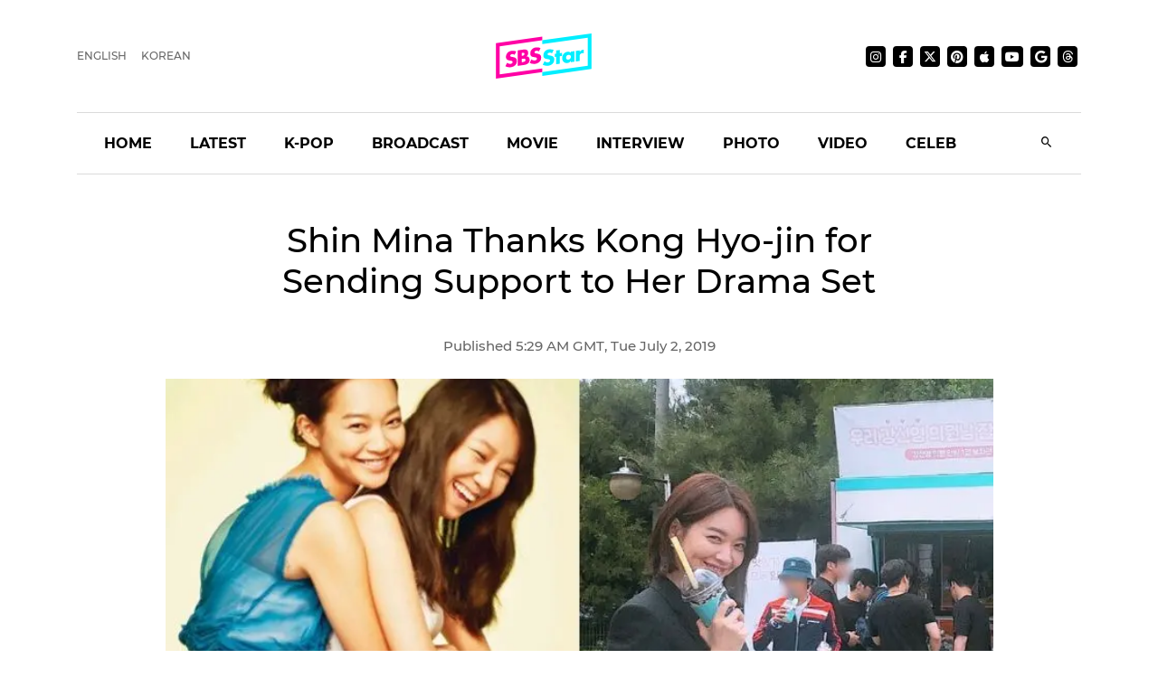

--- FILE ---
content_type: text/html; charset=utf-8
request_url: https://sbsstar.net/article/N1005335015/shin-mina-thanks-kong-hyojin-for-sending-support-to-her-drama-set
body_size: 15604
content:
<!DOCTYPE html><html lang="en" data-critters-container><head>
	<meta charset="utf-8">
	<title>Shin Mina Thanks Kong Hyo-jin for Sending Support to Her Drama Set</title>
	<link rel="icon" type="image/x-icon" href="https://sbsstar.net/favicon.ico">
	<meta name="viewport" content="width=device-width, initial-scale=1">
	
	<link rel="preconnect" href="https://api-gw.sbsdlab.co.kr" crossorigin>
	<link rel="preconnect" href="https://img.sbs.co.kr" crossorigin>
	<link rel="preconnect" href="https://pagead2.googlesyndication.com" crossorigin>
	<link rel="preconnect" href="https://fundingchoicesmessages.google.com" crossorigin>

	<link rel="canonical" href="https://sbsstar.net/article/N1005335015/shin-mina-thanks-kong-hyojin-for-sending-support-to-her-drama-set">
	<link rel="alternate" hreflang="ko-KR" href="https://news.sbs.co.kr/news/endPage.do?news_id=N1005335015">
	<link rel="alternate" hreflang="en" href="https://sbsstar.net/article/N1005335015/shin-mina-thanks-kong-hyojin-for-sending-support-to-her-drama-set">
	<link rel="alternate" hreflang="x-default" href="https://sbsstar.net/">
	<link rel="amphtml" href="https://news.sbs.co.kr/amp/news.amp?news_id=N1005335015">
	<link rel="preload" as="image" href="https://sbsstar.net/newimg/news/20190702/201330277_500.webp" fetchpriority="high">
	
	<style>
		::view-transition-old(root),::view-transition-new(root) {animation-duration: .3s;}header {min-height: 125px;}	@media (min-width: 992px) {header {min-height: 190px;}}
	</style>

	<link rel="preload" as="script" href="https://sbsstar.net/assets/vendors/js/jquery.min.js">
	<link rel="preload" as="script" href="https://sbsstar.net/assets/vendors/js/bootstrap.min.js">
	
	<link rel="preload" as="style" onload="this.onload=null;this.rel=&apos;stylesheet&apos;" href="https://sbsstar.net/assets/css/custom.css" type="text/css" media="all">
	<link rel="preload" as="style" href="https://sbsstar.net/assets/css/style.min.css">	
	<link rel="preload" as="font" href="https://sbsstar.net/assets/fonts/Montserrat/Montserrat-Medium.woff2" type="font/woff2" crossorigin>
	
	<link rel="preload" as="style" href="https://sbsstar.net/ui/styles.f0e5eac441fd21fc.css">
	<link rel="prefetch" as="script" href="https://sbsstar.net/ui/runtime.c89481b347031848.js">
	<link rel="prefetch" as="script" href="https://sbsstar.net/ui/polyfills.4ea61d72cbf1ea0e.js">
	<link rel="prefetch" as="script" href="https://sbsstar.net/ui/main.4dfb7a51d92891bb.js">

	<link rel="prefetch" as="image" href="https://sbsstar.net/assets/images/logo_long.svg">
	<link rel="preload" as="font" href="https://sbsstar.net/assets/fonts/Montserrat/Montserrat-Bold.woff2" type="font/woff2" crossorigin>
	<link rel="preload" as="font" href="https://sbsstar.net/assets/fonts/ProximaNova/ProximaNova400normal.woff2" type="font/woff2" crossorigin>
		

	<link rel="alternate" type="application/rss+xml" href="https://sbsstar.net/rssfeed.xml">
	<link rel="shortcut icon" href="https://sbsstar.net/assets/images/favicon.ico">

	<link rel="stylesheet" as="style" href="https://sbsstar.net/assets/css/style.min.css" type="text/css" media="all">
	<meta name="mobile-web-app-capable" content="yes">
	<meta name="apple-mobile-web-app-capable" content="yes">
	<meta name="apple-mobile-web-app-title" content="SBS Star">
	<meta name="apple-mobile-web-app-status-bar-style" content="#FF00A5">

	<meta name="theme-color" content="#FF00A5">

	<!-- Windows용 타일 아이콘 -->
	<meta name="msapplication-TileImage" content="https://sbsstar.net/assets/icons/manifest-icon-144x144.png"><meta name="msapplication-TileColor" content="#FF00A5">

	<link href="https://sbsstar.net/assets/icons/iphone5_splash.png" media="(device-width: 320px) and (device-height: 568px) and (-webkit-device-pixel-ratio: 2)" rel="apple-touch-startup-image">
	<link href="https://sbsstar.net/assets/icons/iphone6_splash.png" media="(device-width: 375px) and (device-height: 667px) and (-webkit-device-pixel-ratio: 2)" rel="apple-touch-startup-image">
	<link href="https://sbsstar.net/assets/icons/iphoneplus_splash.png" media="(device-width: 621px) and (device-height: 1104px) and (-webkit-device-pixel-ratio: 3)" rel="apple-touch-startup-image">
	<link href="https://sbsstar.net/assets/icons/iphonex_splash.png" media="(device-width: 375px) and (device-height: 812px) and (-webkit-device-pixel-ratio: 3)" rel="apple-touch-startup-image">
	<link href="https://sbsstar.net/assets/icons/iphonexr_splash.png" media="(device-width: 414px) and (device-height: 896px) and (-webkit-device-pixel-ratio: 2)" rel="apple-touch-startup-image">
	<link href="https://sbsstar.net/assets/icons/iphonexsmax_splash.png" media="(device-width: 414px) and (device-height: 896px) and (-webkit-device-pixel-ratio: 3)" rel="apple-touch-startup-image">
	<link href="https://sbsstar.net/assets/icons/ipad_splash.png" media="(device-width: 768px) and (device-height: 1024px) and (-webkit-device-pixel-ratio: 2)" rel="apple-touch-startup-image">
	<link href="https://sbsstar.net/assets/icons/ipadpro1_splash.png" media="(device-width: 834px) and (device-height: 1112px) and (-webkit-device-pixel-ratio: 2)" rel="apple-touch-startup-image">
	<link href="https://sbsstar.net/assets/icons/ipadpro3_splash.png" media="(device-width: 834px) and (device-height: 1194px) and (-webkit-device-pixel-ratio: 2)" rel="apple-touch-startup-image">
	<link href="https://sbsstar.net/assets/icons/ipadpro2_splash.png" media="(device-width: 1024px) and (device-height: 1366px) and (-webkit-device-pixel-ratio: 2)" rel="apple-touch-startup-image">

	<link rel="apple-touch-icon" href="https://sbsstar.net/assets/icons/manifest-icon-152x152.png">
	<link rel="apple-touch-icon" sizes="36x36" href="https://sbsstar.net/assets/icons/manifest-icon-36x36.png">
	<link rel="apple-touch-icon" sizes="48x48" href="https://sbsstar.net/assets/icons/manifest-icon-48x48.png">
	<link rel="apple-touch-icon" sizes="57x57" href="https://sbsstar.net/assets/icons/manifest-icon-57x57.png">
	<link rel="apple-touch-icon" sizes="72x72" href="https://sbsstar.net/assets/icons/manifest-icon-72x72.png">
	<link rel="apple-touch-icon" sizes="76x76" href="https://sbsstar.net/assets/icons/manifest-icon-76x76.png">
	<link rel="apple-touch-icon" sizes="96x96" href="https://sbsstar.net/assets/icons/manifest-icon-96x96.png">
	<link rel="apple-touch-icon" sizes="114x114" href="https://sbsstar.net/assets/icons/manifest-icon-114x114.png">
	<link rel="apple-touch-icon" sizes="120x120" href="https://sbsstar.net/assets/icons/manifest-icon-120x120.png">
	<link rel="apple-touch-icon" sizes="144x144" href="https://sbsstar.net/assets/icons/manifest-icon-144x144.png">
	<link rel="apple-touch-icon" sizes="152x152" href="https://sbsstar.net/assets/icons/manifest-icon-152x152.png">
	<link rel="apple-touch-icon" sizes="180x180" href="https://sbsstar.net/assets/icons/manifest-icon-180x180.png">
	<link rel="apple-touch-icon" sizes="192x192" href="https://sbsstar.net/assets/icons/manifest-icon-192x192.png">
	<link rel="apple-touch-icon" sizes="512x512" href="https://sbsstar.net/assets/icons/manifest-icon-512x512.png">

	<meta name="view-transition" content="same-origin">

	<link rel="stylesheet" href="/ui/styles.f0e5eac441fd21fc.css">
	
	<script type="application/ld+json">
        {
         "@context": "https://schema.org",
         "@type": "Organization",
         "name": "SBS Star",
         "url": "https://sbsstar.net",
         "logo": {
			"@type": "ImageObject",
			"url": "https://sbsstar.net/assets/icons/manifest-icon-1024x1024.png",
			"width": 1024,
			"height": 1024
		  },
		  "address": {
			"@type": "PostalAddress",
			"streetAddress": "UX Service Team, SBS i, 161 Mokdongse-ro, Yangcheon-gu",
			"addressLocality": "Seoul",
			"addressRegion": "Seoul",
			"postalCode": "07996",
			"addressCountry": "KR"
		  },
         "sameAs": [
           "https://instagram.com/sbs.star",
           "https://www.facebook.com/SBSstar.news/",
           "https://twitter.com/SBS_star",
           "https://news.google.com/s/CAow_779Cg",
           "https://www.pinterest.co.kr/sbsstar/",
           "https://apple.news/T6HyWvnaUQv-_ftizFYklhw",
           "https://www.youtube.com/channel/UCDn8G-oYE1qrTzMgv9fCmrA",
           "https://news.sbs.co.kr/corner/sbs-star",
           "https://news.sbs.co.kr/sbsstar",
           "https://mnews.sbs.co.kr/sbsstar"
         ],  "contactPoint": {
            "@type": "ContactPoint",
            "email" : "sbsstar@sbs.co.kr",
            "telephone" : "+82-2-1577-1003",
            "contactType": "Customer service",
			"availableLanguage": ["en","ko"]
          }
        }
    </script>
	<script type="application/ld+json">
		{
  "@context": "https://schema.org",
  "@type": "NewsArticle",
  "speakable": {
    "@type": "SpeakableSpecification",
    "xpath": [
	"/html/head/title",
	"/html/head/meta[@name='description']/@content"
    ]
  }
}
	</script>
	<link rel="manifest" href="/manifest.json">
	<script async src="https://fundingchoicesmessages.google.com/i/pub-6301007315947448?ers=1"></script><script>(function() {function signalGooglefcPresent() {if (!window.frames['googlefcPresent']) {if (document.body) {const iframe = document.createElement('iframe'); iframe.style = 'width: 0; height: 0; border: none; z-index: -1000; left: -1000px; top: -1000px;'; iframe.style.display = 'none'; iframe.name = 'googlefcPresent'; document.body.appendChild(iframe);} else {setTimeout(signalGooglefcPresent, 0);}}}signalGooglefcPresent();})();</script>
<style ng-app-id="ng">[_nghost-ng-c1891112915]   .comment[_ngcontent-ng-c1891112915]{width:calc(100% + 20px);margin:0 -10px;display:flex;justify-content:center}[_nghost-ng-c1891112915]   .img-cover[_ngcontent-ng-c1891112915]{display:flex;justify-content:center}[_nghost-ng-c1891112915]   .img-cover[_ngcontent-ng-c1891112915]   picture[_ngcontent-ng-c1891112915]{width:100%}[_nghost-ng-c1891112915]   .img-cover[_ngcontent-ng-c1891112915]   picture[_ngcontent-ng-c1891112915]   img[_ngcontent-ng-c1891112915]{width:100%;height:auto;margin-top:10px}[_nghost-ng-c1891112915]   .news-video[_ngcontent-ng-c1891112915]{width:100%;height:0;padding-top:56.25%;position:relative}</style><meta name="description" content="Actress Kong Hyo-jin showed support for actress Shin Mina by sending a coffee truck to her drama filming set."><meta name="Publisher" content="SBS i"><meta name="Copyright" content="SBS i"><meta name="keywords" content="SBS, SBS Star, shinmina, konghyojin"><meta property="og:locale" content="en"><meta property="og:type" content="article"><meta property="og:title" content="Shin Mina Thanks Kong Hyo-jin for Sending Support to Her Drama Set"><meta property="og:image" content="https://img.sbs.co.kr/newimg/news/20190702/201330277_16v9.jpg"><meta property="twitter:title" content="Shin Mina Thanks Kong Hyo-jin for Sending Support to Her Drama Set"><meta property="twitter:image" content="https://img.sbs.co.kr/newimg/news/20190702/201330277_16v9.jpg"><meta property="twitter:site" content="@SBS_star"><meta property="twitter:creator" content="@SBS_star"><meta property="twitter:description" content="Actress Kong Hyo-jin showed support for actress Shin Mina by sending a coffee truck to her drama filming set."><meta property="twitter:card" content="summary_large_image"><meta property="nate:title" content="Shin Mina Thanks Kong Hyo-jin for Sending Support to Her Drama Set"><meta property="nate:image" content="https://img.sbs.co.kr/newimg/news/20190702/201330277_1280.jpg"><meta property="dable:item_id" content="N1005335015"><meta property="og:url" content="https://sbsstar.net/article/N1005335015/shin-mina-thanks-kong-hyojin-for-sending-support-to-her-drama-set"><meta property="dable:title" content="Shin Mina Thanks Kong Hyo-jin for Sending Support to Her Drama Set"><meta property="og:description" content="Actress Kong Hyo-jin showed support for actress Shin Mina by sending a coffee truck to her drama filming set."><meta property="dable:image" content="https://img.sbs.co.kr/newimg/news/20190702/201330277_16v9.jpg"><meta property="dable:author" content="undefined"><meta property="article:section" content="shinmina"><meta property="article:section2" content="konghyojin"><meta property="article:published_time" content="2019-07-02T14:29:00.000Z"><meta name="robots" content="max-image-preview:large, max-snippet:-1, max-video-preview:-1"><style ng-app-id="ng">[_nghost-ng-c2665618602]   a[_ngcontent-ng-c2665618602]{color:#000}[_nghost-ng-c2665618602]   img[_ngcontent-ng-c2665618602]{width:100%;height:auto}</style></head>
<body>
	<div class="container-scroller">
		<header id="header"></header>
	</div>
	<app-root ng-version="16.1.1" ngh="5" ng-server-context="ssr|httpcache,hydration"><router-outlet></router-outlet><app-article _nghost-ng-c1891112915 ngh="4"><div _ngcontent-ng-c1891112915 class="container"><app-json-ld _ngcontent-ng-c1891112915 ngh="0"><div><script type="application/ld+json"> { "@context": "https://schema.org", "@type": "Organization", "name": "SBS Star", "url": "https://sbsstar.net", "logo": {"@type": "ImageObject","url": "https://sbsstar.net/assets/icons/manifest-icon-1024x1024.png","width": 1024, "height": 1024}, "address": {"@type": "PostalAddress","streetAddress": "UX Service Team, SBS i, 161 Mokdongse-ro, Yangcheon-gu","addressLocality": "Seoul","postalCode": "07996", "addressCountry": "KR","addressRegion": "Seoul"}, "sameAs": [ "https://www.instagram.com/sbs.star.official", "https://www.threads.com/@sbs.star.official", "https://www.facebook.com/SBSstar.news/", "https://twitter.com/SBS_star", "https://news.google.com/s/CAow_779Cg", "https://www.pinterest.co.kr/sbsstar/", "https://apple.news/T6HyWvnaUQv-_ftizFYklhw", "https://news.sbs.co.kr/sbsstar", "https://mnews.sbs.co.kr/sbsstar", "https://news.sbs.co.kr/news/newsPlusList.do?themeId=10000000169", "https://mnews.sbs.co.kr/news/newsTheme.do?tagId=10000000169" ], "contactPoint": { "@type": "ContactPoint", "email" : "sbsstar@sbs.co.kr", "telephone" : "+82-2-1577-1003", "contactType": "Customer service" ,"availableLanguage": ["ko", "en"]} } </script> <script type="application/ld+json"> { "@context": "https://schema.org", "@type": "NewsArticle", "url":"https://sbsstar.net/article/N1005335015/shin-mina-thanks-kong-hyojin-for-sending-support-to-her-drama-set","@id":"https://sbsstar.net/article/N1005335015/shin-mina-thanks-kong-hyojin-for-sending-support-to-her-drama-set","isAccessibleForFree": true,"identifier": { "@type": "PropertyValue", "propertyID": "SBS:newsId", "value": "N1005335015" },"mainEntityOfPage":{ "@type":"WebPage", "@id":"https://sbsstar.net/article/N1005335015/shin-mina-thanks-kong-hyojin-for-sending-support-to-her-drama-set" }, "genre": "SBS Star Article", "articleSection": "Entertainment","inLanguage": "en-US", "headline": "[SBS Star] Shin Mina Thanks Kong Hyo-jin for Sending Support to Her Drama Set", "alternativeHeadline": "[SBS Star] Shin Mina Thanks Kong Hyo-jin for Sending Support to Her Drama Set", "thumbnailUrl": [ "https://img.sbs.co.kr/newimg/news/20190702/201330277_95.jpg", "https://img.sbs.co.kr/newimg/news/20190702/201330277_141.jpg", "https://img.sbs.co.kr/newimg/news/20190702/201330277_300.jpg" ], "image": [ "https://img.sbs.co.kr/newimg/news/20190702/201330277_1280.jpg", "https://img.sbs.co.kr/newimg/news/20190702/201330277_700.jpg", "https://img.sbs.co.kr/newimg/news/20190702/201330277_500.jpg"], "dateCreated": "2019-07-02T14:29:00+09:00", "datePublished": "2019-07-02T14:29:00+09:00", "dateModified": "2019-07-02T14:29:00+09:00", "author": { "@type": "Person", "name": "undefined"}, "keywords":[ "shinmina", "konghyojin" ], "publisher": { "@type": "Organization", "url": "https://sbsstar.net", "name": "SBS Star", "alternateName" : "SBS Star", "logo": {"@type": "ImageObject", "url": "https://sbsstar.net/assets/icons/manifest-icon-1024x1024.png","width": 1024,"height": 1024}}, "description": "[SBS Star] Shin Mina Thanks Kong Hyo-jin for Sending Support to Her Drama Set", "sameAs" : [ "https://mnews.sbs.co.kr/news/endPage.do?news_id=N1005335015", "https://news.sbs.co.kr/news/endPage.do?news_id=N1005335015", "https://news.sbs.co.kr/section_news/news_read.jsp?news_id=N1005335015", "https://sbsnews.co.kr/article/N1005335015" ] } </script></div></app-json-ld><div _ngcontent-ng-c1891112915 class="row"><div _ngcontent-ng-c1891112915 class="col-sm-12"><main _ngcontent-ng-c1891112915 role="main" class="news-post-wrapper"><div _ngcontent-ng-c1891112915 class="news-post-wrapper-sm"><h1 _ngcontent-ng-c1891112915 id="title" class="text-center"> Shin Mina Thanks Kong Hyo-jin for Sending Support to Her Drama Set </h1><p _ngcontent-ng-c1891112915 class="fs-15 d-flex justify-content-center align-items-center m-0"><!---->  <!---->Jul 2, 2019 </p></div><div _ngcontent-ng-c1891112915 class="img-cover"><picture _ngcontent-ng-c1891112915 class="img-fluid mb-4 article-main-image"><source _ngcontent-ng-c1891112915 media="(min-width: 701px)" srcset="https://sbsstar.net/newimg/news/20190702/201330277_1280.webp"><source _ngcontent-ng-c1891112915 media="(min-width: 501px)" srcset="https://sbsstar.net/newimg/news/20190702/201330277_700.webp"><source _ngcontent-ng-c1891112915 media="(min-width: 301px)" srcset="https://sbsstar.net/newimg/news/20190702/201330277_500.webp"><img _ngcontent-ng-c1891112915 src="//img.sbs.co.kr/newimg/news/20190702/201330277_700.jpg" alt="Shin Mina Thanks Kong Hyo-jin for Sending Support to Her Drama Set" width="800" height="450"></picture></div><div _ngcontent-ng-c1891112915 class="news-post-wrapper-sm"><div _ngcontent-ng-c1891112915 id="content" itemprop="articleBody" class="pt-4 pb-4 mb-4">Actress Kong Hyo-jin showed support for actress Shin Mina by sending a coffee truck to her drama filming set.<br>
<br>
On July 1, Shin Mina shared photos of a coffee truck and of herself smiling in front of the truck.<br>
<picture><source media="(min-width: 501px)" srcset="https://sbsstar.net/newimg/news/20190702/201330280_700.webp" width="undefined" height="undefined"><source media="(min-width: 301px)" srcset="https://sbsstar.net/newimg/news/20190702/201330280_500.webp" width="undefined" height="undefined"><source media="(min-width: 201px)" srcset="https://sbsstar.net/newimg/news/20190702/201330280_300.webp" width="undefined" height="undefined"><img src="https://img.sbs.co.kr/newimg/news/20190702/201330280_700.jpg" alt="Shin Mina" loading="lazy" decoding="async" width="undefined" height="undefined" style="aspect-ratio: undefined / undefined;"></picture>Along with the photos, Shin Mina wrote, &quot;Thank you, unnie!&quot;<br>
<picture><source media="(min-width: 501px)" srcset="https://sbsstar.net/newimg/news/20190702/201330278_700.webp" width="undefined" height="undefined"><source media="(min-width: 301px)" srcset="https://sbsstar.net/newimg/news/20190702/201330278_500.webp" width="undefined" height="undefined"><source media="(min-width: 201px)" srcset="https://sbsstar.net/newimg/news/20190702/201330278_300.webp" width="undefined" height="undefined"><img src="https://img.sbs.co.kr/newimg/news/20190702/201330278_700.jpg" alt="Shin Mina" loading="lazy" decoding="async" width="undefined" height="undefined" style="aspect-ratio: undefined / undefined;"></picture>The banner standing next to the coffee truck reads, &quot;I&apos;m supporting the drama &apos;Chief of Staff&apos; and actress Shin Mina. From Kong Hyo-jin.&quot;<br>
<picture><source media="(min-width: 501px)" srcset="https://sbsstar.net/newimg/news/20190702/201330281_700.webp" width="undefined" height="undefined"><source media="(min-width: 301px)" srcset="https://sbsstar.net/newimg/news/20190702/201330281_500.webp" width="undefined" height="undefined"><source media="(min-width: 201px)" srcset="https://sbsstar.net/newimg/news/20190702/201330281_300.webp" width="undefined" height="undefined"><img src="https://img.sbs.co.kr/newimg/news/20190702/201330281_700.jpg" alt="Shin Mina" loading="lazy" decoding="async" width="undefined" height="undefined" style="aspect-ratio: undefined / undefined;"></picture>The top banner says, &quot;Please take good care of our congresswoman Kang Seon-young. From the chief of staff of the first row in the living room for congresswoman Kang Seon-young.&quot;<br>
<picture><source media="(min-width: 501px)" srcset="https://sbsstar.net/newimg/news/20190702/201330276_700.webp" width="undefined" height="undefined"><source media="(min-width: 301px)" srcset="https://sbsstar.net/newimg/news/20190702/201330276_500.webp" width="undefined" height="undefined"><source media="(min-width: 201px)" srcset="https://sbsstar.net/newimg/news/20190702/201330276_300.webp" width="undefined" height="undefined"><img src="https://img.sbs.co.kr/newimg/news/20190702/201330276_700.jpg" alt="Shin Mina, Kong Hyo-jin" loading="lazy" decoding="async" width="undefined" height="undefined" style="aspect-ratio: undefined / undefined;"></picture>Shin Mina and Kong Hyo-jin have been good friends since their modeling years, and they have continuously showed support for each other&apos;s new projects.<br>
<picture><source media="(min-width: 501px)" srcset="https://sbsstar.net/newimg/news/20190702/201330279_700.webp" width="undefined" height="undefined"><source media="(min-width: 301px)" srcset="https://sbsstar.net/newimg/news/20190702/201330279_500.webp" width="undefined" height="undefined"><source media="(min-width: 201px)" srcset="https://sbsstar.net/newimg/news/20190702/201330279_300.webp" width="undefined" height="undefined"><img src="https://img.sbs.co.kr/newimg/news/20190702/201330279_700.jpg" alt="Shin Mina" loading="lazy" decoding="async" width="undefined" height="undefined" style="aspect-ratio: undefined / undefined;"></picture>Meanwhile, Shin Mina currently stars in the drama &apos;Chief of Staff&apos; as &apos;Kang Seon-young&apos;, a newly-elected member of the National Assembly.<br>
<br>
(Credit= &apos;illusomina&apos; Instagram, Online Community, JTBC Chief of Staff)<br><br>(SBS Star)
</div></div></main></div></div><div _ngcontent-ng-c1891112915 class="row"><div _ngcontent-ng-c1891112915 class="col-sm-12"><div _ngcontent-ng-c1891112915 class="news-post-wrapper"><div _ngcontent-ng-c1891112915 class="news-post-wrapper-sm mt-5"><app-share-article _ngcontent-ng-c1891112915 ngh="1"><div class="text-right"><ul class="social-media justify-content-end p-0 mt-3 mb-4"><li><h4 class="m-0 font-weight-600 mr-3 d-none d-lg-flex">Share it on</h4></li><li><a target="_blaknk" title="Share on Facebook" class="share-facebook" href="https://www.facebook.com/sharer.php?u=https%3A%2F%2Fsbsstar.net%2Farticle%2FN1005335015%2Fshin-mina-thanks-kong-hyojin-for-sending-support-to-her-drama-set"><i class="mdi mdi-facebook"></i></a></li><li><a target="_blaknk" title="Share on Twitter" class="share-twitter" href="https://twitter.com/intent/tweet?text=%20Shin%20Mina%20Thanks%20Kong%20Hyo-jin%20for%20Sending%20Support%20to%20Her%20Drama%20Set&amp;hashtags=shinmina,konghyojin&amp;url=https%3A%2F%2Fsbsstar.net%2Farticle%2FN1005335015%2Fshin-mina-thanks-kong-hyojin-for-sending-support-to-her-drama-set"><i class="mdi mdi-twitter"></i></a></li><!----></ul></div></app-share-article><div _ngcontent-ng-c1891112915 class="text-center pb-5 mb-5 border-bottom"><a _ngcontent-ng-c1891112915 class="btn btn-dark font-weight-bold mr-2 mb-2 mb-sm-0" href="https://sbsstar.net/pages/tag.html?id=shinmina">SHINMINA</a><a _ngcontent-ng-c1891112915 class="btn btn-dark font-weight-bold mr-2 mb-2 mb-sm-0" href="https://sbsstar.net/pages/tag.html?id=konghyojin">KONGHYOJIN</a><!----></div><app-aside-articles _ngcontent-ng-c1891112915 _nghost-ng-c2665618602 ngh="2"><!----></app-aside-articles></div></div></div></div></div><!----><div _ngcontent-ng-c1891112915 class="comment"><div _ngcontent-ng-c1891112915 id="line"></div><app-fb-comment _ngcontent-ng-c1891112915 ngh="3"><div id="comment" data-width data-numposts="5" class="fb-comments" data-href="https://news.sbs.co.kr/news/endPage.do?news_id=N1005335015"></div><!----></app-fb-comment></div></app-article><!----></app-root>
	<div class="license text-center font-weight-600 mt-3 title">
	&#xa9; SBS &amp; SBSi. All rights reserved.<br>
	This site is officially operated by <a href="https://sbsi.co.kr" target="_blank">SBSi</a> Co., Ltd., a subsidiary of SBS.<br>
	All content is officially translated from <a href="https://ent.sbs.co.kr" target="_blank">SBS Entertainment News (ent.sbs.co.kr)</a>.
	</div>
	<footer></footer>
	<div id="fb-root"></div>

<script defer src="https://sbsstar.net/assets/vendors/js/jquery.min.js"></script>
<script defer src="https://sbsstar.net/assets/vendors/js/popper.min.js"></script>
<script defer src="https://sbsstar.net/assets/vendors/js/bootstrap.min.js"></script>
<script>
(function(){'use strict';function aa(a){var b=0;return function(){return b<a.length?{done:!1,value:a[b++]}:{done:!0}}}var ba=typeof Object.defineProperties=="function"?Object.defineProperty:function(a,b,c){if(a==Array.prototype||a==Object.prototype)return a;a[b]=c.value;return a};
	function ca(a){a=["object"==typeof globalThis&&globalThis,a,"object"==typeof window&&window,"object"==typeof self&&self,"object"==typeof global&&global];for(var b=0;b<a.length;++b){var c=a[b];if(c&&c.Math==Math)return c}throw Error("Cannot find global object");}var da=ca(this);function l(a,b){if(b)a:{var c=da;a=a.split(".");for(var d=0;d<a.length-1;d++){var e=a[d];if(!(e in c))break a;c=c[e]}a=a[a.length-1];d=c[a];b=b(d);b!=d&&b!=null&&ba(c,a,{configurable:!0,writable:!0,value:b})}}
	function ea(a){return a.raw=a}function n(a){var b=typeof Symbol!="undefined"&&Symbol.iterator&&a[Symbol.iterator];if(b)return b.call(a);if(typeof a.length=="number")return{next:aa(a)};throw Error(String(a)+" is not an iterable or ArrayLike");}function fa(a){for(var b,c=[];!(b=a.next()).done;)c.push(b.value);return c}var ha=typeof Object.create=="function"?Object.create:function(a){function b(){}b.prototype=a;return new b},p;
	if(typeof Object.setPrototypeOf=="function")p=Object.setPrototypeOf;else{var q;a:{var ja={a:!0},ka={};try{ka.__proto__=ja;q=ka.a;break a}catch(a){}q=!1}p=q?function(a,b){a.__proto__=b;if(a.__proto__!==b)throw new TypeError(a+" is not extensible");return a}:null}var la=p;
	function t(a,b){a.prototype=ha(b.prototype);a.prototype.constructor=a;if(la)la(a,b);else for(var c in b)if(c!="prototype")if(Object.defineProperties){var d=Object.getOwnPropertyDescriptor(b,c);d&&Object.defineProperty(a,c,d)}else a[c]=b[c];a.A=b.prototype}function ma(){for(var a=Number(this),b=[],c=a;c<arguments.length;c++)b[c-a]=arguments[c];return b}l("Object.is",function(a){return a?a:function(b,c){return b===c?b!==0||1/b===1/c:b!==b&&c!==c}});
	l("Array.prototype.includes",function(a){return a?a:function(b,c){var d=this;d instanceof String&&(d=String(d));var e=d.length;c=c||0;for(c<0&&(c=Math.max(c+e,0));c<e;c++){var f=d[c];if(f===b||Object.is(f,b))return!0}return!1}});
	l("String.prototype.includes",function(a){return a?a:function(b,c){if(this==null)throw new TypeError("The 'this' value for String.prototype.includes must not be null or undefined");if(b instanceof RegExp)throw new TypeError("First argument to String.prototype.includes must not be a regular expression");return this.indexOf(b,c||0)!==-1}});l("Number.MAX_SAFE_INTEGER",function(){return 9007199254740991});
	l("Number.isFinite",function(a){return a?a:function(b){return typeof b!=="number"?!1:!isNaN(b)&&b!==Infinity&&b!==-Infinity}});l("Number.isInteger",function(a){return a?a:function(b){return Number.isFinite(b)?b===Math.floor(b):!1}});l("Number.isSafeInteger",function(a){return a?a:function(b){return Number.isInteger(b)&&Math.abs(b)<=Number.MAX_SAFE_INTEGER}});
	l("Math.trunc",function(a){return a?a:function(b){b=Number(b);if(isNaN(b)||b===Infinity||b===-Infinity||b===0)return b;var c=Math.floor(Math.abs(b));return b<0?-c:c}});
	/* Copyright The Closure Library Authors.	 SPDX-License-Identifier: Apache-2.0 */
	var u=this||self;function v(a,b){a:{var c=["CLOSURE_FLAGS"];for(var d=u,e=0;e<c.length;e++)if(d=d[c[e]],d==null){c=null;break a}c=d}a=c&&c[a];return a!=null?a:b}function w(a){return a};function na(a){u.setTimeout(function(){throw a;},0)};var oa=v(610401301,!1),pa=v(188588736,!0),qa=v(645172343,v(1,!0));var x,ra=u.navigator;x=ra?ra.userAgentData||null:null;function z(a){return oa?x?x.brands.some(function(b){return(b=b.brand)&&b.indexOf(a)!=-1}):!1:!1}function A(a){var b;a:{if(b=u.navigator)if(b=b.userAgent)break a;b=""}return b.indexOf(a)!=-1};function B(){return oa?!!x&&x.brands.length>0:!1}function C(){return B()?z("Chromium"):(A("Chrome")||A("CriOS"))&&!(B()?0:A("Edge"))||A("Silk")};var sa=B()?!1:A("Trident")||A("MSIE");!A("Android")||C();C();A("Safari")&&(C()||(B()?0:A("Coast"))||(B()?0:A("Opera"))||(B()?0:A("Edge"))||(B()?z("Microsoft Edge"):A("Edg/"))||B()&&z("Opera"));var ta={},D=null;var ua=typeof Uint8Array!=="undefined",va=!sa&&typeof btoa==="function";var wa;function E(){return typeof BigInt==="function"};var F=typeof Symbol==="function"&&typeof Symbol()==="symbol";function xa(a){return typeof Symbol==="function"&&typeof Symbol()==="symbol"?Symbol():a}var G=xa(),ya=xa("2ex");var za=F?function(a,b){a[G]|=b}:function(a,b){a.g!==void 0?a.g|=b:Object.defineProperties(a,{g:{value:b,configurable:!0,writable:!0,enumerable:!1}})},H=F?function(a){return a[G]|0}:function(a){return a.g|0},I=F?function(a){return a[G]}:function(a){return a.g},J=F?function(a,b){a[G]=b}:function(a,b){a.g!==void 0?a.g=b:Object.defineProperties(a,{g:{value:b,configurable:!0,writable:!0,enumerable:!1}})};function Aa(a,b){J(b,(a|0)&-14591)}function Ba(a,b){J(b,(a|34)&-14557)};var K={},Ca={};function Da(a){return!(!a||typeof a!=="object"||a.g!==Ca)}function Ea(a){return a!==null&&typeof a==="object"&&!Array.isArray(a)&&a.constructor===Object}function L(a,b,c){if(!Array.isArray(a)||a.length)return!1;var d=H(a);if(d&1)return!0;if(!(b&&(Array.isArray(b)?b.includes(c):b.has(c))))return!1;J(a,d|1);return!0};var M=0,N=0;function Fa(a){var b=a>>>0;M=b;N=(a-b)/4294967296>>>0}function Ga(a){if(a<0){Fa(-a);var b=n(Ha(M,N));a=b.next().value;b=b.next().value;M=a>>>0;N=b>>>0}else Fa(a)}function Ia(a,b){b>>>=0;a>>>=0;if(b<=2097151)var c=""+(4294967296*b+a);else E()?c=""+(BigInt(b)<<BigInt(32)|BigInt(a)):(c=(a>>>24|b<<8)&16777215,b=b>>16&65535,a=(a&16777215)+c*6777216+b*6710656,c+=b*8147497,b*=2,a>=1E7&&(c+=a/1E7>>>0,a%=1E7),c>=1E7&&(b+=c/1E7>>>0,c%=1E7),c=b+Ja(c)+Ja(a));return c}
	function Ja(a){a=String(a);return"0000000".slice(a.length)+a}function Ha(a,b){b=~b;a?a=~a+1:b+=1;return[a,b]};var Ka=/^-?([1-9][0-9]*|0)(\.[0-9]+)?$/;var O;function La(a,b){O=b;a=new a(b);O=void 0;return a}
	function P(a,b,c){a==null&&(a=O);O=void 0;if(a==null){var d=96;c?(a=[c],d|=512):a=[];b&&(d=d&-16760833|(b&1023)<<14)}else{if(!Array.isArray(a))throw Error("narr");d=H(a);if(d&2048)throw Error("farr");if(d&64)return a;d|=64;if(c&&(d|=512,c!==a[0]))throw Error("mid");a:{c=a;var e=c.length;if(e){var f=e-1;if(Ea(c[f])){d|=256;b=f-(+!!(d&512)-1);if(b>=1024)throw Error("pvtlmt");d=d&-16760833|(b&1023)<<14;break a}}if(b){b=Math.max(b,e-(+!!(d&512)-1));if(b>1024)throw Error("spvt");d=d&-16760833|(b&1023)<<
	14}}}J(a,d);return a};function Ma(a){switch(typeof a){case "number":return isFinite(a)?a:String(a);case "boolean":return a?1:0;case "object":if(a)if(Array.isArray(a)){if(L(a,void 0,0))return}else if(ua&&a!=null&&a instanceof Uint8Array){if(va){for(var b="",c=0,d=a.length-10240;c<d;)b+=String.fromCharCode.apply(null,a.subarray(c,c+=10240));b+=String.fromCharCode.apply(null,c?a.subarray(c):a);a=btoa(b)}else{b===void 0&&(b=0);if(!D){D={};c="ABCDEFGHIJKLMNOPQRSTUVWXYZabcdefghijklmnopqrstuvwxyz0123456789".split("");d=["+/=",
	"+/","-_=","-_.","-_"];for(var e=0;e<5;e++){var f=c.concat(d[e].split(""));ta[e]=f;for(var g=0;g<f.length;g++){var h=f[g];D[h]===void 0&&(D[h]=g)}}}b=ta[b];c=Array(Math.floor(a.length/3));d=b[64]||"";for(e=f=0;f<a.length-2;f+=3){var k=a[f],m=a[f+1];h=a[f+2];g=b[k>>2];k=b[(k&3)<<4|m>>4];m=b[(m&15)<<2|h>>6];h=b[h&63];c[e++]=g+k+m+h}g=0;h=d;switch(a.length-f){case 2:g=a[f+1],h=b[(g&15)<<2]||d;case 1:a=a[f],c[e]=b[a>>2]+b[(a&3)<<4|g>>4]+h+d}a=c.join("")}return a}}return a};function Na(a,b,c){a=Array.prototype.slice.call(a);var d=a.length,e=b&256?a[d-1]:void 0;d+=e?-1:0;for(b=b&512?1:0;b<d;b++)a[b]=c(a[b]);if(e){b=a[b]={};for(var f in e)Object.prototype.hasOwnProperty.call(e,f)&&(b[f]=c(e[f]))}return a}function Oa(a,b,c,d,e){if(a!=null){if(Array.isArray(a))a=L(a,void 0,0)?void 0:e&&H(a)&2?a:Pa(a,b,c,d!==void 0,e);else if(Ea(a)){var f={},g;for(g in a)Object.prototype.hasOwnProperty.call(a,g)&&(f[g]=Oa(a[g],b,c,d,e));a=f}else a=b(a,d);return a}}
	function Pa(a,b,c,d,e){var f=d||c?H(a):0;d=d?!!(f&32):void 0;a=Array.prototype.slice.call(a);for(var g=0;g<a.length;g++)a[g]=Oa(a[g],b,c,d,e);c&&c(f,a);return a}function Qa(a){return a.s===K?a.toJSON():Ma(a)};function Ra(a,b,c){c=c===void 0?Ba:c;if(a!=null){if(ua&&a instanceof Uint8Array)return b?a:new Uint8Array(a);if(Array.isArray(a)){var d=H(a);if(d&2)return a;b&&(b=d===0||!!(d&32)&&!(d&64||!(d&16)));return b?(J(a,(d|34)&-12293),a):Pa(a,Ra,d&4?Ba:c,!0,!0)}a.s===K&&(c=a.h,d=I(c),a=d&2?a:La(a.constructor,Sa(c,d,!0)));return a}}function Sa(a,b,c){var d=c||b&2?Ba:Aa,e=!!(b&32);a=Na(a,b,function(f){return Ra(f,e,d)});za(a,32|(c?2:0));return a};function Ta(a,b){a=a.h;return Ua(a,I(a),b)}function Va(a,b,c,d){b=d+(+!!(b&512)-1);if(!(b<0||b>=a.length||b>=c))return a[b]}
	function Ua(a,b,c,d){if(c===-1)return null;var e=b>>14&1023||536870912;if(c>=e){if(b&256)return a[a.length-1][c]}else{var f=a.length;if(d&&b&256&&(d=a[f-1][c],d!=null)){if(Va(a,b,e,c)&&ya!=null){var g;a=(g=wa)!=null?g:wa={};g=a[ya]||0;g>=4||(a[ya]=g+1,g=Error(),g.__closure__error__context__984382||(g.__closure__error__context__984382={}),g.__closure__error__context__984382.severity="incident",na(g))}return d}return Va(a,b,e,c)}}
	function Wa(a,b,c,d,e){var f=b>>14&1023||536870912;if(c>=f||e&&!qa){var g=b;if(b&256)e=a[a.length-1];else{if(d==null)return;e=a[f+(+!!(b&512)-1)]={};g|=256}e[c]=d;c<f&&(a[c+(+!!(b&512)-1)]=void 0);g!==b&&J(a,g)}else a[c+(+!!(b&512)-1)]=d,b&256&&(a=a[a.length-1],c in a&&delete a[c])}
	function Xa(a,b){var c=Ya;var d=d===void 0?!1:d;var e=a.h;var f=I(e),g=Ua(e,f,b,d);if(g!=null&&typeof g==="object"&&g.s===K)c=g;else if(Array.isArray(g)){var h=H(g),k=h;k===0&&(k|=f&32);k|=f&2;k!==h&&J(g,k);c=new c(g)}else c=void 0;c!==g&&c!=null&&Wa(e,f,b,c,d);e=c;if(e==null)return e;a=a.h;f=I(a);f&2||(g=e,c=g.h,h=I(c),g=h&2?La(g.constructor,Sa(c,h,!1)):g,g!==e&&(e=g,Wa(a,f,b,e,d)));return e}function Za(a,b){a=Ta(a,b);return a==null||typeof a==="string"?a:void 0}
	function $a(a,b){var c=c===void 0?0:c;a=Ta(a,b);if(a!=null)if(b=typeof a,b==="number"?Number.isFinite(a):b!=="string"?0:Ka.test(a))if(typeof a==="number"){if(a=Math.trunc(a),!Number.isSafeInteger(a)){Ga(a);b=M;var d=N;if(a=d&2147483648)b=~b+1>>>0,d=~d>>>0,b==0&&(d=d+1>>>0);b=d*4294967296+(b>>>0);a=a?-b:b}}else if(b=Math.trunc(Number(a)),Number.isSafeInteger(b))a=String(b);else{if(b=a.indexOf("."),b!==-1&&(a=a.substring(0,b)),!(a[0]==="-"?a.length<20||a.length===20&&Number(a.substring(0,7))>-922337:
	a.length<19||a.length===19&&Number(a.substring(0,6))<922337)){if(a.length<16)Ga(Number(a));else if(E())a=BigInt(a),M=Number(a&BigInt(4294967295))>>>0,N=Number(a>>BigInt(32)&BigInt(4294967295));else{b=+(a[0]==="-");N=M=0;d=a.length;for(var e=b,f=(d-b)%6+b;f<=d;e=f,f+=6)e=Number(a.slice(e,f)),N*=1E6,M=M*1E6+e,M>=4294967296&&(N+=Math.trunc(M/4294967296),N>>>=0,M>>>=0);b&&(b=n(Ha(M,N)),a=b.next().value,b=b.next().value,M=a,N=b)}a=M;b=N;b&2147483648?E()?a=""+(BigInt(b|0)<<BigInt(32)|BigInt(a>>>0)):(b=
	n(Ha(a,b)),a=b.next().value,b=b.next().value,a="-"+Ia(a,b)):a=Ia(a,b)}}else a=void 0;return a!=null?a:c}function R(a,b){var c=c===void 0?"":c;a=Za(a,b);return a!=null?a:c};var S;function T(a,b,c){this.h=P(a,b,c)}T.prototype.toJSON=function(){return ab(this)};T.prototype.s=K;T.prototype.toString=function(){try{return S=!0,ab(this).toString()}finally{S=!1}};
	function ab(a){var b=S?a.h:Pa(a.h,Qa,void 0,void 0,!1);var c=!S;var d=pa?void 0:a.constructor.v;var e=I(c?a.h:b);if(a=b.length){var f=b[a-1],g=Ea(f);g?a--:f=void 0;e=+!!(e&512)-1;var h=b;if(g){b:{var k=f;var m={};g=!1;if(k)for(var r in k)if(Object.prototype.hasOwnProperty.call(k,r))if(isNaN(+r))m[r]=k[r];else{var y=k[r];Array.isArray(y)&&(L(y,d,+r)||Da(y)&&y.size===0)&&(y=null);y==null&&(g=!0);y!=null&&(m[r]=y)}if(g){for(var Q in m)break b;m=null}else m=k}k=m==null?f!=null:m!==f}for(var ia;a>0;a--){Q=
	a-1;r=h[Q];Q-=e;if(!(r==null||L(r,d,Q)||Da(r)&&r.size===0))break;ia=!0}if(h!==b||k||ia){if(!c)h=Array.prototype.slice.call(h,0,a);else if(ia||k||m)h.length=a;m&&h.push(m)}b=h}return b};function bb(a){return function(b){if(b==null||b=="")b=new a;else{b=JSON.parse(b);if(!Array.isArray(b))throw Error("dnarr");za(b,32);b=La(a,b)}return b}};function cb(a){this.h=P(a)}t(cb,T);var db=bb(cb);var U;function V(a){this.g=a}V.prototype.toString=function(){return this.g+""};var eb={};function fb(a){if(U===void 0){var b=null;var c=u.trustedTypes;if(c&&c.createPolicy){try{b=c.createPolicy("goog#html",{createHTML:w,createScript:w,createScriptURL:w})}catch(d){u.console&&u.console.error(d.message)}U=b}else U=b}a=(b=U)?b.createScriptURL(a):a;return new V(a,eb)};
	/*	 SPDX-License-Identifier: Apache-2.0	*/
	function gb(a){var b=ma.apply(1,arguments);if(b.length===0)return fb(a[0]);for(var c=a[0],d=0;d<b.length;d++)c+=encodeURIComponent(b[d])+a[d+1];return fb(c)};function hb(a,b){a.src=b instanceof V&&b.constructor===V?b.g:"type_error:TrustedResourceUrl";var c,d;(c=(b=(d=(c=(a.ownerDocument&&a.ownerDocument.defaultView||window).document).querySelector)==null?void 0:d.call(c,"script[nonce]"))?b.nonce||b.getAttribute("nonce")||"":"")&&a.setAttribute("nonce",c)};function ib(){return Math.floor(Math.random()*2147483648).toString(36)+Math.abs(Math.floor(Math.random()*2147483648)^Date.now()).toString(36)};function jb(a,b){b=String(b);a.contentType==="application/xhtml+xml"&&(b=b.toLowerCase());return a.createElement(b)}function kb(a){this.g=a||u.document||document};function lb(a){a=a===void 0?document:a;return a.createElement("script")};function mb(a,b,c,d,e,f){try{var g=a.g,h=lb(g);h.async=!0;hb(h,b);g.head.appendChild(h);h.addEventListener("load",function(){e();d&&g.head.removeChild(h)});h.addEventListener("error",function(){c>0?mb(a,b,c-1,d,e,f):(d&&g.head.removeChild(h),f())})}catch(k){f()}};var nb=u.atob("aHR0cHM6Ly93d3cuZ3N0YXRpYy5jb20vaW1hZ2VzL2ljb25zL21hdGVyaWFsL3N5c3RlbS8xeC93YXJuaW5nX2FtYmVyXzI0ZHAucG5n"),ob=u.atob("WW91IGFyZSBzZWVpbmcgdGhpcyBtZXNzYWdlIGJlY2F1c2UgYWQgb3Igc2NyaXB0IGJsb2NraW5nIHNvZnR3YXJlIGlzIGludGVyZmVyaW5nIHdpdGggdGhpcyBwYWdlLg=="),pb=u.atob("RGlzYWJsZSBhbnkgYWQgb3Igc2NyaXB0IGJsb2NraW5nIHNvZnR3YXJlLCB0aGVuIHJlbG9hZCB0aGlzIHBhZ2Uu");function qb(a,b,c){this.i=a;this.u=b;this.o=c;this.g=null;this.j=[];this.m=!1;this.l=new kb(this.i)}
	function rb(a){if(a.i.body&&!a.m){var b=function(){sb(a);u.setTimeout(function(){tb(a,3)},50)};mb(a.l,a.u,2,!0,function(){u[a.o]||b()},b);a.m=!0}}
	function sb(a){for(var b=W(1,5),c=0;c<b;c++){var d=X(a);a.i.body.appendChild(d);a.j.push(d)}b=X(a);b.style.bottom="0";b.style.left="0";b.style.position="fixed";b.style.width=W(100,110).toString()+"%";b.style.zIndex=W(2147483544,2147483644).toString();b.style.backgroundColor=ub(249,259,242,252,219,229);b.style.boxShadow="0 0 12px #888";b.style.color=ub(0,10,0,10,0,10);b.style.display="flex";b.style.justifyContent="center";b.style.fontFamily="Roboto, Arial";c=X(a);c.style.width=W(80,85).toString()+
	"%";c.style.maxWidth=W(750,775).toString()+"px";c.style.margin="24px";c.style.display="flex";c.style.alignItems="flex-start";c.style.justifyContent="center";d=jb(a.l.g,"IMG");d.className=ib();d.src=nb;d.alt="Warning icon";d.style.height="24px";d.style.width="24px";d.style.paddingRight="16px";var e=X(a),f=X(a);f.style.fontWeight="bold";f.textContent=ob;var g=X(a);g.textContent=pb;Y(a,e,f);Y(a,e,g);Y(a,c,d);Y(a,c,e);Y(a,b,c);a.g=b;a.i.body.appendChild(a.g);b=W(1,5);for(c=0;c<b;c++)d=X(a),a.i.body.appendChild(d),
	a.j.push(d)}function Y(a,b,c){for(var d=W(1,5),e=0;e<d;e++){var f=X(a);b.appendChild(f)}b.appendChild(c);c=W(1,5);for(d=0;d<c;d++)e=X(a),b.appendChild(e)}function W(a,b){return Math.floor(a+Math.random()*(b-a))}function ub(a,b,c,d,e,f){return"rgb("+W(Math.max(a,0),Math.min(b,255)).toString()+","+W(Math.max(c,0),Math.min(d,255)).toString()+","+W(Math.max(e,0),Math.min(f,255)).toString()+")"}function X(a){a=jb(a.l.g,"DIV");a.className=ib();return a}
	function tb(a,b){b<=0||a.g!=null&&a.g.offsetHeight!==0&&a.g.offsetWidth!==0||(vb(a),sb(a),u.setTimeout(function(){tb(a,b-1)},50))}function vb(a){for(var b=n(a.j),c=b.next();!c.done;c=b.next())(c=c.value)&&c.parentNode&&c.parentNode.removeChild(c);a.j=[];(b=a.g)&&b.parentNode&&b.parentNode.removeChild(b);a.g=null};function wb(a,b,c,d,e){function f(k){document.body?g(document.body):k>0?u.setTimeout(function(){f(k-1)},e):b()}function g(k){k.appendChild(h);u.setTimeout(function(){h?(h.offsetHeight!==0&&h.offsetWidth!==0?b():a(),h.parentNode&&h.parentNode.removeChild(h)):a()},d)}var h=xb(c);f(3)}function xb(a){var b=document.createElement("div");b.className=a;b.style.width="1px";b.style.height="1px";b.style.position="absolute";b.style.left="-10000px";b.style.top="-10000px";b.style.zIndex="-10000";return b};function Ya(a){this.h=P(a)}t(Ya,T);function yb(a){this.h=P(a)}t(yb,T);var zb=bb(yb);function Ab(a){if(!a)return null;a=Za(a,4);var b;a===null||a===void 0?b=null:b=fb(a);return b};var Bb=ea([""]),Cb=ea([""]);function Db(a,b){this.m=a;this.o=new kb(a.document);this.g=b;this.j=R(this.g,1);this.u=Ab(Xa(this.g,2))||gb(Bb);this.i=!1;b=Ab(Xa(this.g,13))||gb(Cb);this.l=new qb(a.document,b,R(this.g,12))}Db.prototype.start=function(){Eb(this)};
	function Eb(a){Fb(a);mb(a.o,a.u,3,!1,function(){a:{var b=a.j;var c=u.btoa(b);if(c=u[c]){try{var d=db(u.atob(c))}catch(e){b=!1;break a}b=b===Za(d,1)}else b=!1}b?Z(a,R(a.g,14)):(Z(a,R(a.g,8)),rb(a.l))},function(){wb(function(){Z(a,R(a.g,7));rb(a.l)},function(){return Z(a,R(a.g,6))},R(a.g,9),$a(a.g,10),$a(a.g,11))})}function Z(a,b){a.i||(a.i=!0,a=new a.m.XMLHttpRequest,a.open("GET",b,!0),a.send())}function Fb(a){var b=u.btoa(a.j);a.m[b]&&Z(a,R(a.g,5))};(function(a,b){u[a]=function(){var c=ma.apply(0,arguments);u[a]=function(){};b.call.apply(b,[null].concat(c instanceof Array?c:fa(n(c))))}})("__h82AlnkH6D91__",function(a){typeof window.atob==="function"&&(new Db(window,zb(window.atob(a)))).start()});}).call(this);
	
	window.__h82AlnkH6D91__("[base64]/[base64]/[base64]/[base64]");</script>
<script defer>
//========================
// Google Analytics 4 (GA4) Load
//========================
window.addEventListener('DOMContentLoaded', function () {
    setTimeout(()=>{
		var script = document.createElement('script');
		script.src = "https://www.googletagmanager.com/gtag/js?id=G-Z9GVNRT980";
		script.defer = true; // Load script without blocking HTML parsing
		document.head.appendChild(script);

		script.onload = function () {
			window.dataLayer = window.dataLayer || [];
			function gtag() { dataLayer.push(arguments); }

			gtag('js', new Date());

			// Check if the traffic is coming from Google Discover
			if ((document.referrer || '').indexOf('googlequicksearchbox') > -1) {
				gtag('config', 'G-Z9GVNRT980', {
					'campaign_source': 'google.discover',
					'campaign_medium': 'referral',
				});
			} else {
				gtag('config', 'G-Z9GVNRT980');
			}
		};
	},10);
});
</script>
<script src="/ui/runtime.c89481b347031848.js" type="module"></script>
<script src="/ui/polyfills.4ea61d72cbf1ea0e.js" type="module"></script>
<script src="/ui/main.4dfb7a51d92891bb.js" type="module"></script>
<script defer src="https://sbsstar.net/assets/js/main.js"></script>

<script id="ng-state" type="application/json">{"3658148803":{"body":{"success":true,"data":{"rsCode":"00","rsMSG":"success","item":{"ID":"N1005335015","ARTICLETITLE":"[SBS Star] Shin Mina Thanks Kong Hyo-jin for Sending Support to Her Drama Set","ALTERNATE_TEXT":"[SBS Star] Shin Mina Thanks Kong Hyo-jin for Sending Support to Her Drama Set","ORI_CONTENTS":"Actress Kong Hyo-jin showed support for actress Shin Mina by sending a coffee truck to her drama filming set.\u003Cbr>\n\u003Cbr>\nOn July 1, Shin Mina shared photos of a coffee truck and of herself smiling in front of the truck.\u003Cbr>\n\u003Cpicture>\u003Csource media=\"(min-width: 501px)\" srcset=\"https://sbsstar.net/newimg/news/20190702/201330280_700.webp\" width=\"undefined\" height=\"undefined\">\u003Csource media=\"(min-width: 301px)\" srcset=\"https://sbsstar.net/newimg/news/20190702/201330280_500.webp\" width=\"undefined\" height=\"undefined\">\u003Csource media=\"(min-width: 201px)\" srcset=\"https://sbsstar.net/newimg/news/20190702/201330280_300.webp\" width=\"undefined\" height=\"undefined\">\u003Cimg src=\"http://img.sbs.co.kr/newimg/news/20190702/201330280_700.jpg\" alt=\"Shin Mina\" loading=\"lazy\" decoding=\"async\" width=\"undefined\" height=\"undefined\" style=\"aspect-ratio: undefined / undefined;\">\u003C/picture>Along with the photos, Shin Mina wrote, \"Thank you, unnie!\"\u003Cbr>\n\u003Cpicture>\u003Csource media=\"(min-width: 501px)\" srcset=\"https://sbsstar.net/newimg/news/20190702/201330278_700.webp\" width=\"undefined\" height=\"undefined\">\u003Csource media=\"(min-width: 301px)\" srcset=\"https://sbsstar.net/newimg/news/20190702/201330278_500.webp\" width=\"undefined\" height=\"undefined\">\u003Csource media=\"(min-width: 201px)\" srcset=\"https://sbsstar.net/newimg/news/20190702/201330278_300.webp\" width=\"undefined\" height=\"undefined\">\u003Cimg src=\"http://img.sbs.co.kr/newimg/news/20190702/201330278_700.jpg\" alt=\"Shin Mina\" loading=\"lazy\" decoding=\"async\" width=\"undefined\" height=\"undefined\" style=\"aspect-ratio: undefined / undefined;\">\u003C/picture>The banner standing next to the coffee truck reads, \"I'm supporting the drama 'Chief of Staff' and actress Shin Mina. From Kong Hyo-jin.\"\u003Cbr>\n\u003Cpicture>\u003Csource media=\"(min-width: 501px)\" srcset=\"https://sbsstar.net/newimg/news/20190702/201330281_700.webp\" width=\"undefined\" height=\"undefined\">\u003Csource media=\"(min-width: 301px)\" srcset=\"https://sbsstar.net/newimg/news/20190702/201330281_500.webp\" width=\"undefined\" height=\"undefined\">\u003Csource media=\"(min-width: 201px)\" srcset=\"https://sbsstar.net/newimg/news/20190702/201330281_300.webp\" width=\"undefined\" height=\"undefined\">\u003Cimg src=\"http://img.sbs.co.kr/newimg/news/20190702/201330281_700.jpg\" alt=\"Shin Mina\" loading=\"lazy\" decoding=\"async\" width=\"undefined\" height=\"undefined\" style=\"aspect-ratio: undefined / undefined;\">\u003C/picture>The top banner says, \"Please take good care of our congresswoman Kang Seon-young. From the chief of staff of the first row in the living room for congresswoman Kang Seon-young.\"\u003Cbr>\n\u003Cpicture>\u003Csource media=\"(min-width: 501px)\" srcset=\"https://sbsstar.net/newimg/news/20190702/201330276_700.webp\" width=\"undefined\" height=\"undefined\">\u003Csource media=\"(min-width: 301px)\" srcset=\"https://sbsstar.net/newimg/news/20190702/201330276_500.webp\" width=\"undefined\" height=\"undefined\">\u003Csource media=\"(min-width: 201px)\" srcset=\"https://sbsstar.net/newimg/news/20190702/201330276_300.webp\" width=\"undefined\" height=\"undefined\">\u003Cimg src=\"http://img.sbs.co.kr/newimg/news/20190702/201330276_700.jpg\" alt=\"Shin Mina, Kong Hyo-jin\" loading=\"lazy\" decoding=\"async\" width=\"undefined\" height=\"undefined\" style=\"aspect-ratio: undefined / undefined;\">\u003C/picture>Shin Mina and Kong Hyo-jin have been good friends since their modeling years, and they have continuously showed support for each other's new projects.\u003Cbr>\n\u003Cpicture>\u003Csource media=\"(min-width: 501px)\" srcset=\"https://sbsstar.net/newimg/news/20190702/201330279_700.webp\" width=\"undefined\" height=\"undefined\">\u003Csource media=\"(min-width: 301px)\" srcset=\"https://sbsstar.net/newimg/news/20190702/201330279_500.webp\" width=\"undefined\" height=\"undefined\">\u003Csource media=\"(min-width: 201px)\" srcset=\"https://sbsstar.net/newimg/news/20190702/201330279_300.webp\" width=\"undefined\" height=\"undefined\">\u003Cimg src=\"http://img.sbs.co.kr/newimg/news/20190702/201330279_700.jpg\" alt=\"Shin Mina\" loading=\"lazy\" decoding=\"async\" width=\"undefined\" height=\"undefined\" style=\"aspect-ratio: undefined / undefined;\">\u003C/picture>Meanwhile, Shin Mina currently stars in the drama 'Chief of Staff' as 'Kang Seon-young', a newly-elected member of the National Assembly.\u003Cbr>\n\u003Cbr>\n(Credit= 'illusomina' Instagram, Online Community, JTBC Chief of Staff)\u003Cbr>\u003Cbr>(SBS Star)\n","ARTICLECONTENTS":"Actress Kong Hyo-jin showed support for actress Shin Mina by sending a coffee truck to her drama filming set.\n\u003Cbr /> \n\u003Cbr /> On July 1, Shin Mina shared photos of a coffee truck and of herself smiling in front of the truck.\n\u003Cbr /> \n\u003Cimg src=\"http://img.sbs.co.kr/newimg/news/20190702/201330280.jpg\" />Along with the photos, Shin Mina wrote, \"Thank you, unnie!\"\n\u003Cbr /> \n\u003Cimg src=\"http://img.sbs.co.kr/newimg/news/20190702/201330278.jpg\" />The banner standing next to the coffee truck reads, \"I'm supporting the drama 'Chief of Staff' and actress Shin Mina. From Kong Hyo-jin.\"\n\u003Cbr /> \n\u003Cimg src=\"http://img.sbs.co.kr/newimg/news/20190702/201330281.jpg\" />The top banner says, \"Please take good care of our congresswoman Kang Seon-young. From the chief of staff of the first row in the living room for congresswoman Kang Seon-young.\"\n\u003Cbr /> \n\u003Cimg src=\"http://img.sbs.co.kr/newimg/news/20190702/201330276.jpg\" />Shin Mina and Kong Hyo-jin have been good friends since their modeling years, and they have continuously showed support for each other's new projects.\n\u003Cbr /> \n\u003Cimg src=\"http://img.sbs.co.kr/newimg/news/20190702/201330279.jpg\" />Meanwhile, Shin Mina currently stars in the drama 'Chief of Staff' as 'Kang Seon-young', a newly-elected member of the National Assembly.\n\u003Cbr /> \n\u003Cbr /> (Credit= 'illusomina' Instagram, Online Community, JTBC Chief of Staff)\n\u003Cbr />\n\u003Cbr />(SBS Star)","ARTICLE_LEAD":"Actress Kong Hyo-jin showed support for actress Shin Mina by sending a coffee truck to her drama filming set.","ARTICLEIMG":"https://img.sbs.co.kr/newimg/news/20190702/201330277.jpg","ARTICLE_MOBILE_IMG":"//img.sbs.co.kr/newimg/news/20190702/201330277_500.jpg","ARTICLE_SD_IMG":"//img.sbs.co.kr/newimg/news/20190702/201330277_700.jpg","ARTICLE_HD_IMG":"//img.sbs.co.kr/newimg/news/20190702/201330277_1280.jpg","IMAGE_FILE_WIDESCREEN":"//img.sbs.co.kr/newimg/news/20190702/201330277_16v9.jpg","PUB_DATE":"20190702142900","EDIT_DATE":"20190702142900","CHANNEL_CD":"14","CHANNEL_NAME":"연예","CORNER_ID":"10000000169","CORNER_NAME":"SBS Star","ISSUE_ID":"","ISSUE_NAME":"","CATEGORY":"F1","PROG_ID":"","PROG_NAME":"","VIEW_CNT":"824","ATTACH_FLAG":"I","WIDTH":"800","HEIGHT":"450","NO_IMAGE":"N","REPORTER_EMAIL":"","REPORTER_IMG":"","SUB_TITLE":"","REPORTER_ID":"","KEYWORDS":["shinmina","konghyojin"],"VIDEO_PLAYER":"","VIDEO_DURATION":""}}},"headers":{"content-type":["application/json; charset=utf-8"],"content-length":["7125"],"connection":["keep-alive"],"x-amz-cf-pop":["ICN80-P2, ICN80-P4"],"date":["Fri, 23 Jan 2026 20:42:38 GMT"],"x-amzn-trace-id":["Root=1-6973dd3e-0069e56124621bad6fc7a75b;Parent=5c805690ca2cb707;Sampled=0;Lineage=1:5f43815d:0"],"x-amzn-requestid":["307fe3c7-3458-497f-a85f-4847804e63c6"],"access-control-allow-origin":["*"],"x-amzn-remapped-content-length":["7125"],"x-amz-apigw-id":["Xp-B3EeroE0ECgA="],"etag":["W/\"1bd5-bcnGzPoEhgqS4ftOpThdBeEDJRc\""],"x-powered-by":["Express"],"via":["1.1 706d3b1c6118a15518c9b25ff6423d7a.cloudfront.net (CloudFront), 1.1 2c8ef097cf0dd7bf2b41be615f220e84.cloudfront.net (CloudFront)"],"x-cache":["Miss from cloudfront"],"x-amz-cf-id":["QvFZZJp0xjomEUcd9c15FFYe_7Gr14aU8p5gsUq3laTY_zdvY3-3dg=="]},"status":200,"statusText":"OK","url":"https://sbsstar.net/api/article/N1005335015","responseType":"json"},"sbsstar-article":{"rsCode":"00","rsMSG":"success","item":{"ID":"N1005335015","ARTICLETITLE":"[SBS Star] Shin Mina Thanks Kong Hyo-jin for Sending Support to Her Drama Set","ALTERNATE_TEXT":"[SBS Star] Shin Mina Thanks Kong Hyo-jin for Sending Support to Her Drama Set","ORI_CONTENTS":"Actress Kong Hyo-jin showed support for actress Shin Mina by sending a coffee truck to her drama filming set.\u003Cbr>\n\u003Cbr>\nOn July 1, Shin Mina shared photos of a coffee truck and of herself smiling in front of the truck.\u003Cbr>\n\u003Cpicture>\u003Csource media=\"(min-width: 501px)\" srcset=\"https://sbsstar.net/newimg/news/20190702/201330280_700.webp\" width=\"undefined\" height=\"undefined\">\u003Csource media=\"(min-width: 301px)\" srcset=\"https://sbsstar.net/newimg/news/20190702/201330280_500.webp\" width=\"undefined\" height=\"undefined\">\u003Csource media=\"(min-width: 201px)\" srcset=\"https://sbsstar.net/newimg/news/20190702/201330280_300.webp\" width=\"undefined\" height=\"undefined\">\u003Cimg src=\"http://img.sbs.co.kr/newimg/news/20190702/201330280_700.jpg\" alt=\"Shin Mina\" loading=\"lazy\" decoding=\"async\" width=\"undefined\" height=\"undefined\" style=\"aspect-ratio: undefined / undefined;\">\u003C/picture>Along with the photos, Shin Mina wrote, \"Thank you, unnie!\"\u003Cbr>\n\u003Cpicture>\u003Csource media=\"(min-width: 501px)\" srcset=\"https://sbsstar.net/newimg/news/20190702/201330278_700.webp\" width=\"undefined\" height=\"undefined\">\u003Csource media=\"(min-width: 301px)\" srcset=\"https://sbsstar.net/newimg/news/20190702/201330278_500.webp\" width=\"undefined\" height=\"undefined\">\u003Csource media=\"(min-width: 201px)\" srcset=\"https://sbsstar.net/newimg/news/20190702/201330278_300.webp\" width=\"undefined\" height=\"undefined\">\u003Cimg src=\"http://img.sbs.co.kr/newimg/news/20190702/201330278_700.jpg\" alt=\"Shin Mina\" loading=\"lazy\" decoding=\"async\" width=\"undefined\" height=\"undefined\" style=\"aspect-ratio: undefined / undefined;\">\u003C/picture>The banner standing next to the coffee truck reads, \"I'm supporting the drama 'Chief of Staff' and actress Shin Mina. From Kong Hyo-jin.\"\u003Cbr>\n\u003Cpicture>\u003Csource media=\"(min-width: 501px)\" srcset=\"https://sbsstar.net/newimg/news/20190702/201330281_700.webp\" width=\"undefined\" height=\"undefined\">\u003Csource media=\"(min-width: 301px)\" srcset=\"https://sbsstar.net/newimg/news/20190702/201330281_500.webp\" width=\"undefined\" height=\"undefined\">\u003Csource media=\"(min-width: 201px)\" srcset=\"https://sbsstar.net/newimg/news/20190702/201330281_300.webp\" width=\"undefined\" height=\"undefined\">\u003Cimg src=\"http://img.sbs.co.kr/newimg/news/20190702/201330281_700.jpg\" alt=\"Shin Mina\" loading=\"lazy\" decoding=\"async\" width=\"undefined\" height=\"undefined\" style=\"aspect-ratio: undefined / undefined;\">\u003C/picture>The top banner says, \"Please take good care of our congresswoman Kang Seon-young. From the chief of staff of the first row in the living room for congresswoman Kang Seon-young.\"\u003Cbr>\n\u003Cpicture>\u003Csource media=\"(min-width: 501px)\" srcset=\"https://sbsstar.net/newimg/news/20190702/201330276_700.webp\" width=\"undefined\" height=\"undefined\">\u003Csource media=\"(min-width: 301px)\" srcset=\"https://sbsstar.net/newimg/news/20190702/201330276_500.webp\" width=\"undefined\" height=\"undefined\">\u003Csource media=\"(min-width: 201px)\" srcset=\"https://sbsstar.net/newimg/news/20190702/201330276_300.webp\" width=\"undefined\" height=\"undefined\">\u003Cimg src=\"http://img.sbs.co.kr/newimg/news/20190702/201330276_700.jpg\" alt=\"Shin Mina, Kong Hyo-jin\" loading=\"lazy\" decoding=\"async\" width=\"undefined\" height=\"undefined\" style=\"aspect-ratio: undefined / undefined;\">\u003C/picture>Shin Mina and Kong Hyo-jin have been good friends since their modeling years, and they have continuously showed support for each other's new projects.\u003Cbr>\n\u003Cpicture>\u003Csource media=\"(min-width: 501px)\" srcset=\"https://sbsstar.net/newimg/news/20190702/201330279_700.webp\" width=\"undefined\" height=\"undefined\">\u003Csource media=\"(min-width: 301px)\" srcset=\"https://sbsstar.net/newimg/news/20190702/201330279_500.webp\" width=\"undefined\" height=\"undefined\">\u003Csource media=\"(min-width: 201px)\" srcset=\"https://sbsstar.net/newimg/news/20190702/201330279_300.webp\" width=\"undefined\" height=\"undefined\">\u003Cimg src=\"http://img.sbs.co.kr/newimg/news/20190702/201330279_700.jpg\" alt=\"Shin Mina\" loading=\"lazy\" decoding=\"async\" width=\"undefined\" height=\"undefined\" style=\"aspect-ratio: undefined / undefined;\">\u003C/picture>Meanwhile, Shin Mina currently stars in the drama 'Chief of Staff' as 'Kang Seon-young', a newly-elected member of the National Assembly.\u003Cbr>\n\u003Cbr>\n(Credit= 'illusomina' Instagram, Online Community, JTBC Chief of Staff)\u003Cbr>\u003Cbr>(SBS Star)\n","ARTICLECONTENTS":"Actress Kong Hyo-jin showed support for actress Shin Mina by sending a coffee truck to her drama filming set.\n\u003Cbr /> \n\u003Cbr /> On July 1, Shin Mina shared photos of a coffee truck and of herself smiling in front of the truck.\n\u003Cbr /> \n\u003Cimg src=\"http://img.sbs.co.kr/newimg/news/20190702/201330280.jpg\" />Along with the photos, Shin Mina wrote, \"Thank you, unnie!\"\n\u003Cbr /> \n\u003Cimg src=\"http://img.sbs.co.kr/newimg/news/20190702/201330278.jpg\" />The banner standing next to the coffee truck reads, \"I'm supporting the drama 'Chief of Staff' and actress Shin Mina. From Kong Hyo-jin.\"\n\u003Cbr /> \n\u003Cimg src=\"http://img.sbs.co.kr/newimg/news/20190702/201330281.jpg\" />The top banner says, \"Please take good care of our congresswoman Kang Seon-young. From the chief of staff of the first row in the living room for congresswoman Kang Seon-young.\"\n\u003Cbr /> \n\u003Cimg src=\"http://img.sbs.co.kr/newimg/news/20190702/201330276.jpg\" />Shin Mina and Kong Hyo-jin have been good friends since their modeling years, and they have continuously showed support for each other's new projects.\n\u003Cbr /> \n\u003Cimg src=\"http://img.sbs.co.kr/newimg/news/20190702/201330279.jpg\" />Meanwhile, Shin Mina currently stars in the drama 'Chief of Staff' as 'Kang Seon-young', a newly-elected member of the National Assembly.\n\u003Cbr /> \n\u003Cbr /> (Credit= 'illusomina' Instagram, Online Community, JTBC Chief of Staff)\n\u003Cbr />\n\u003Cbr />(SBS Star)","ARTICLE_LEAD":"Actress Kong Hyo-jin showed support for actress Shin Mina by sending a coffee truck to her drama filming set.","ARTICLEIMG":"https://img.sbs.co.kr/newimg/news/20190702/201330277.jpg","ARTICLE_MOBILE_IMG":"//img.sbs.co.kr/newimg/news/20190702/201330277_500.jpg","ARTICLE_SD_IMG":"//img.sbs.co.kr/newimg/news/20190702/201330277_700.jpg","ARTICLE_HD_IMG":"//img.sbs.co.kr/newimg/news/20190702/201330277_1280.jpg","IMAGE_FILE_WIDESCREEN":"//img.sbs.co.kr/newimg/news/20190702/201330277_16v9.jpg","PUB_DATE":"20190702142900","EDIT_DATE":"20190702142900","CHANNEL_CD":"14","CHANNEL_NAME":"연예","CORNER_ID":"10000000169","CORNER_NAME":"SBS Star","ISSUE_ID":"","ISSUE_NAME":"","CATEGORY":"F1","PROG_ID":"","PROG_NAME":"","VIEW_CNT":"824","ATTACH_FLAG":"I","WIDTH":"800","HEIGHT":"450","NO_IMAGE":"N","REPORTER_EMAIL":"","REPORTER_IMG":"","SUB_TITLE":"","REPORTER_ID":"","KEYWORDS":["shinmina","konghyojin"],"VIDEO_PLAYER":"","VIDEO_DURATION":""}},"__ɵnghData__":[{},{"t":{"11":"t3"},"c":{"11":[]}},{"t":{"0":"t5"},"c":{"0":[]}},{"t":{"0":"t6"},"c":{"0":[{"i":"t6","r":1}]}},{"t":{"0":"t0"},"c":{"0":[{"i":"t0","r":1,"t":{"10":"t1","12":"t2","36":"t4"},"c":{"10":[],"12":[],"36":[{"i":"t4","r":1,"x":2}]}}]}},{"c":{"0":[{"i":"c1891112915","r":1}]}}]}</script></body></html>

--- FILE ---
content_type: text/html; charset=utf-8
request_url: https://www.google.com/recaptcha/api2/aframe
body_size: 269
content:
<!DOCTYPE HTML><html><head><meta http-equiv="content-type" content="text/html; charset=UTF-8"></head><body><script nonce="3GF2PCLn8SVA4iuaZPB7ZA">/** Anti-fraud and anti-abuse applications only. See google.com/recaptcha */ try{var clients={'sodar':'https://pagead2.googlesyndication.com/pagead/sodar?'};window.addEventListener("message",function(a){try{if(a.source===window.parent){var b=JSON.parse(a.data);var c=clients[b['id']];if(c){var d=document.createElement('img');d.src=c+b['params']+'&rc='+(localStorage.getItem("rc::a")?sessionStorage.getItem("rc::b"):"");window.document.body.appendChild(d);sessionStorage.setItem("rc::e",parseInt(sessionStorage.getItem("rc::e")||0)+1);localStorage.setItem("rc::h",'1769200963074');}}}catch(b){}});window.parent.postMessage("_grecaptcha_ready", "*");}catch(b){}</script></body></html>

--- FILE ---
content_type: application/javascript; charset=utf-8
request_url: https://fundingchoicesmessages.google.com/f/AGSKWxW0pMfzTXGEkn1o40gx6pIMlHJ3ZTwgzqfWPDAt7NZgWX1m_bAlsqcQdMmBoUx9lbe7Uc5ng0dGSRJzNt_hP-X8uxWAtXJzrHFvjIMzQjGBtSFTQQixGkQ9UYpXlsrGpPCkkY4Y8kmf69bdakUosPbT3c54PV1ReuVHqnSx0sknEtUURrHzRmfVinUI/_/AD/Footer_&ad_revenue=/momsads.-cpm-ads./sponsored_link.
body_size: -1288
content:
window['72302162-b991-43d1-9710-80666ff6690e'] = true;